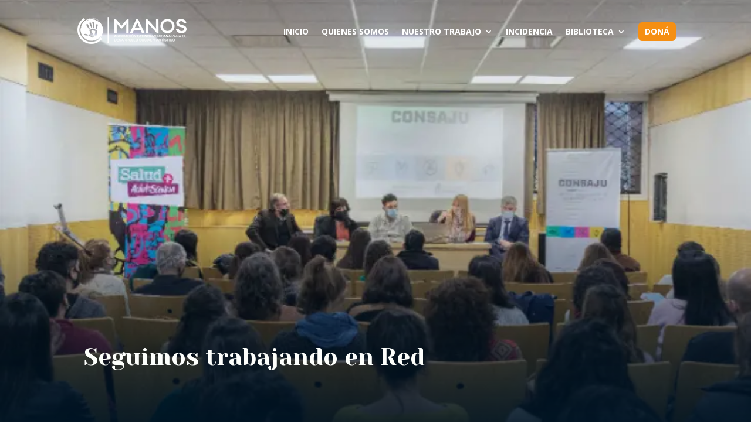

--- FILE ---
content_type: text/html; charset=UTF-8
request_url: https://asociacionmanos.org/seguimos-trabajando-en-red/
body_size: 26487
content:
<!DOCTYPE html><html lang="es"><head><meta charset="UTF-8" /><link rel="preconnect" href="https://fonts.gstatic.com/" crossorigin /><meta http-equiv="X-UA-Compatible" content="IE=edge"><link rel="pingback" href="https://asociacionmanos.org/xmlrpc.php" /> <script data-optimized="1" type="text/javascript" src="[data-uri]" defer></script> <script data-optimized="1" src="[data-uri]" defer></script><title>Seguimos trabajando en Red | Asociación MANOS</title> <script data-optimized="1" id="diviarea-loader" src="[data-uri]" defer></script><meta name='robots' content='max-image-preview:large' /><link rel='dns-prefetch' href='//fonts.googleapis.com' /><link rel='dns-prefetch' href='//ml7r9ddtnhly.i.optimole.com' /><link rel='preconnect' href='https://ml7r9ddtnhly.i.optimole.com' /><link rel="alternate" type="application/rss+xml" title="Asociación MANOS &raquo; Feed" href="https://asociacionmanos.org/feed/" /><link rel="alternate" type="application/rss+xml" title="Asociación MANOS &raquo; Feed de los comentarios" href="https://asociacionmanos.org/comments/feed/" /><link rel="alternate" type="application/rss+xml" title="Asociación MANOS &raquo; Comentario Seguimos trabajando en Red del feed" href="https://asociacionmanos.org/seguimos-trabajando-en-red/feed/" /><meta content="Divi Child v.4.6.6.1635889489" name="generator"/><style id="litespeed-ccss">ul{box-sizing:border-box}:root{--wp--preset--font-size--normal:16px;--wp--preset--font-size--huge:42px}:root{--wp--preset--aspect-ratio--square:1;--wp--preset--aspect-ratio--4-3:4/3;--wp--preset--aspect-ratio--3-4:3/4;--wp--preset--aspect-ratio--3-2:3/2;--wp--preset--aspect-ratio--2-3:2/3;--wp--preset--aspect-ratio--16-9:16/9;--wp--preset--aspect-ratio--9-16:9/16;--wp--preset--color--black:#000000;--wp--preset--color--cyan-bluish-gray:#abb8c3;--wp--preset--color--white:#ffffff;--wp--preset--color--pale-pink:#f78da7;--wp--preset--color--vivid-red:#cf2e2e;--wp--preset--color--luminous-vivid-orange:#ff6900;--wp--preset--color--luminous-vivid-amber:#fcb900;--wp--preset--color--light-green-cyan:#7bdcb5;--wp--preset--color--vivid-green-cyan:#00d084;--wp--preset--color--pale-cyan-blue:#8ed1fc;--wp--preset--color--vivid-cyan-blue:#0693e3;--wp--preset--color--vivid-purple:#9b51e0;--wp--preset--gradient--vivid-cyan-blue-to-vivid-purple:linear-gradient(135deg,rgba(6,147,227,1) 0%,rgb(155,81,224) 100%);--wp--preset--gradient--light-green-cyan-to-vivid-green-cyan:linear-gradient(135deg,rgb(122,220,180) 0%,rgb(0,208,130) 100%);--wp--preset--gradient--luminous-vivid-amber-to-luminous-vivid-orange:linear-gradient(135deg,rgba(252,185,0,1) 0%,rgba(255,105,0,1) 100%);--wp--preset--gradient--luminous-vivid-orange-to-vivid-red:linear-gradient(135deg,rgba(255,105,0,1) 0%,rgb(207,46,46) 100%);--wp--preset--gradient--very-light-gray-to-cyan-bluish-gray:linear-gradient(135deg,rgb(238,238,238) 0%,rgb(169,184,195) 100%);--wp--preset--gradient--cool-to-warm-spectrum:linear-gradient(135deg,rgb(74,234,220) 0%,rgb(151,120,209) 20%,rgb(207,42,186) 40%,rgb(238,44,130) 60%,rgb(251,105,98) 80%,rgb(254,248,76) 100%);--wp--preset--gradient--blush-light-purple:linear-gradient(135deg,rgb(255,206,236) 0%,rgb(152,150,240) 100%);--wp--preset--gradient--blush-bordeaux:linear-gradient(135deg,rgb(254,205,165) 0%,rgb(254,45,45) 50%,rgb(107,0,62) 100%);--wp--preset--gradient--luminous-dusk:linear-gradient(135deg,rgb(255,203,112) 0%,rgb(199,81,192) 50%,rgb(65,88,208) 100%);--wp--preset--gradient--pale-ocean:linear-gradient(135deg,rgb(255,245,203) 0%,rgb(182,227,212) 50%,rgb(51,167,181) 100%);--wp--preset--gradient--electric-grass:linear-gradient(135deg,rgb(202,248,128) 0%,rgb(113,206,126) 100%);--wp--preset--gradient--midnight:linear-gradient(135deg,rgb(2,3,129) 0%,rgb(40,116,252) 100%);--wp--preset--font-size--small:13px;--wp--preset--font-size--medium:20px;--wp--preset--font-size--large:36px;--wp--preset--font-size--x-large:42px;--wp--preset--spacing--20:0.44rem;--wp--preset--spacing--30:0.67rem;--wp--preset--spacing--40:1rem;--wp--preset--spacing--50:1.5rem;--wp--preset--spacing--60:2.25rem;--wp--preset--spacing--70:3.38rem;--wp--preset--spacing--80:5.06rem;--wp--preset--shadow--natural:6px 6px 9px rgba(0, 0, 0, 0.2);--wp--preset--shadow--deep:12px 12px 50px rgba(0, 0, 0, 0.4);--wp--preset--shadow--sharp:6px 6px 0px rgba(0, 0, 0, 0.2);--wp--preset--shadow--outlined:6px 6px 0px -3px rgba(255, 255, 255, 1), 6px 6px rgba(0, 0, 0, 1);--wp--preset--shadow--crisp:6px 6px 0px rgba(0, 0, 0, 1)}a,body,div,form,h4,html,img,li,span,ul{margin:0;padding:0;border:0;outline:0;font-size:100%;-ms-text-size-adjust:100%;-webkit-text-size-adjust:100%;vertical-align:baseline;background:0 0}body{line-height:1}ul{list-style:none}:focus{outline:0}header,nav{display:block}body{font-family:Open Sans,Arial,sans-serif;font-size:14px;color:#666;background-color:#fff;line-height:1.7em;font-weight:500;-webkit-font-smoothing:antialiased;-moz-osx-font-smoothing:grayscale}body.et_cover_background{background-size:cover!important;background-position:top!important;background-repeat:no-repeat!important;background-attachment:fixed}a{color:#2ea3f2}a{text-decoration:none}h4{color:#333;padding-bottom:10px;line-height:1em;font-weight:500}h4{font-size:18px}input{-webkit-appearance:none}input{font-family:inherit}img{max-width:100%;height:auto}#top-menu li{word-wrap:break-word}.mobile_menu_bar:after,.mobile_menu_bar:before{color:#2ea3f2}.et-search-form,.nav li ul{border-color:#2ea3f2}#main-content{background-color:#fff}.container{width:80%;max-width:1080px;margin:auto}.et_transparent_nav #page-container{padding-top:0!important}.et-l--body ul{list-style-type:disc;padding:0 0 23px 1em;line-height:26px}.container{text-align:left;position:relative}#main-header{line-height:23px;font-weight:500;top:0;background-color:#fff;width:100%;box-shadow:0 1px 0 rgb(0 0 0 / .1);-moz-box-shadow:0 1px 0 rgb(0 0 0 / .1);-webkit-box-shadow:0 1px 0 rgb(0 0 0 / .1);position:relative;z-index:99999}.et_non_fixed_nav.et_transparent_nav.et_show_nav #page-container{padding-top:80px}.et_non_fixed_nav.et_transparent_nav #main-header{position:absolute}.et_header_style_left #et-top-navigation{padding-top:33px}.et_header_style_left #et-top-navigation nav>ul>li>a{padding-bottom:33px}.et_header_style_left .logo_container{position:absolute;height:100%;width:100%}.et_header_style_left #et-top-navigation .mobile_menu_bar{padding-bottom:24px}#logo{margin-bottom:0;max-height:54%;display:inline-block;float:none;vertical-align:middle;-webkit-transform:translateZ(0)}span.logo_helper{display:inline-block;height:100%;vertical-align:middle;width:0}#top-menu,#top-menu-nav{line-height:0}#et-top-navigation{font-weight:600}#top-menu,nav#top-menu-nav{float:left}#top-menu li{display:inline-block;font-size:14px;padding-right:22px}#top-menu>li:last-child{padding-right:0}#top-menu a{color:rgb(0 0 0 / .6);text-decoration:none;display:block;position:relative}.et-search-form{top:0;bottom:0;right:0;position:absolute;z-index:1000;width:100%}.et-search-form input{width:90%;border:0;color:#333;position:absolute;top:0;bottom:0;right:30px;margin:auto;background:0 0}.et-search-form .et-search-field::-ms-clear{width:0;height:0;display:none}.et_search_form_container{animation:none;-o-animation:none;-webkit-animation:none;-moz-animation:none}.container.et_search_form_container{position:relative;opacity:0;height:1px}span.et_close_search_field{display:block;width:30px;height:30px;z-index:99999;position:absolute;right:0;top:0;bottom:0;margin:auto}span.et_close_search_field:after{font-family:ETmodules;content:"d";speak:none;font-weight:400;-webkit-font-feature-settings:normal;font-feature-settings:normal;font-variant:normal;text-transform:none;line-height:1;-webkit-font-smoothing:antialiased;font-size:32px;display:inline-block;-webkit-box-sizing:border-box;box-sizing:border-box}.container.et_menu_container{z-index:99}.et_search_outer{width:100%;overflow:hidden;position:absolute;top:0}form.et-search-form{background:0 0!important}input[type=search]::-webkit-search-cancel-button{-webkit-appearance:none}#et-top-navigation{float:right}#top-menu li li{padding:0 20px;margin:0}#top-menu li li a{padding:6px 20px;width:200px}#top-menu .menu-item-has-children>a:first-child:after{font-family:ETmodules;content:"3";font-size:16px;position:absolute;right:0;top:0;font-weight:800}#top-menu .menu-item-has-children>a:first-child{padding-right:20px}#et_mobile_nav_menu{float:right;display:none}.mobile_menu_bar:before{content:"";font-size:32px;left:0;position:relative;top:0}@media (max-width:980px){#page-container,.et_non_fixed_nav.et_transparent_nav.et_show_nav #page-container{padding-top:80px}.et_non_fixed_nav #page-container{padding-top:0}#top-menu{display:none}#et-top-navigation{margin-right:0}.et_non_fixed_nav.et_transparent_nav #main-header{position:absolute}.et_header_style_left #et-top-navigation{padding-top:24px;display:block}.et_header_style_left #logo{max-width:50%}.et_header_style_left .et-search-form{width:50%!important;max-width:50%!important}#et_mobile_nav_menu{display:block}}@media (max-width:767px){#et-top-navigation{margin-right:0}}@media (max-width:479px){#et-top-navigation{margin-right:0}}.et-social-facebook a.icon:before{content:"\e093"}.et-social-twitter a.icon:before{content:"\e094"}.et-social-instagram a.icon:before{content:"\e09a"}@media (min-width:981px){.et_pb_gutters3 .et_pb_column{margin-right:5.5%}.et_pb_gutters3 .et_pb_column_4_4{width:100%}.et_pb_gutters3 .et_pb_column_4_4 .et_pb_module{margin-bottom:2.75%}.et_pb_gutters3 .et_pb_column_3_4{width:73.625%}.et_pb_gutters3 .et_pb_column_3_4 .et_pb_module{margin-bottom:3.735%}.et_pb_gutters3 .et_pb_column_1_4{width:20.875%}.et_pb_gutters3 .et_pb_column_1_4 .et_pb_module{margin-bottom:13.174%}.et_pb_gutters3 .et_pb_column_3_4>.et_pb_row_inner>.et_pb_column_3_8{width:46.26486%;margin-right:7.47%}.et_pb_gutters3 .et_pb_column_3_4>.et_pb_row_inner>.et_pb_column_3_8 .et_pb_module{margin-bottom:7.47%}.et_pb_gutters1 .et_pb_column,.et_pb_gutters1.et_pb_row .et_pb_column{margin-right:0}.et_pb_gutters1 .et_pb_column_3_4,.et_pb_gutters1.et_pb_row .et_pb_column_3_4{width:75%}.et_pb_gutters1 .et_pb_column_3_4 .et_pb_module,.et_pb_gutters1.et_pb_row .et_pb_column_3_4 .et_pb_module{margin-bottom:0}.et_pb_gutters1 .et_pb_column_1_4,.et_pb_gutters1.et_pb_row .et_pb_column_1_4{width:25%}.et_pb_gutters1 .et_pb_column_1_4 .et_pb_module,.et_pb_gutters1.et_pb_row .et_pb_column_1_4 .et_pb_module{margin-bottom:0}.et_pb_gutters1 .et_pb_column_3_4>.et_pb_row_inner>.et_pb_column_3_8{width:50%;margin-right:0}.et_pb_gutters1 .et_pb_column_3_4>.et_pb_row_inner>.et_pb_column_3_8 .et_pb_module{margin-bottom:0}}@media (max-width:980px){.et_pb_gutters1 .et_pb_column,.et_pb_gutters1 .et_pb_column .et_pb_module,.et_pb_gutters1.et_pb_row .et_pb_column,.et_pb_gutters1.et_pb_row .et_pb_column .et_pb_module{margin-bottom:0}}@media (max-width:767px){.et_pb_gutters1 .et_pb_column,.et_pb_gutters1 .et_pb_column .et_pb_module,.et_pb_gutters1.et_pb_row .et_pb_column,.et_pb_gutters1.et_pb_row .et_pb_column .et_pb_module{margin-bottom:0}}@media (max-width:479px){.et_pb_column{width:100%!important}.et_pb_gutters1 .et_pb_column,.et_pb_gutters1.et_pb_row .et_pb_column{margin:0!important}.et_pb_gutters1 .et_pb_column .et_pb_module,.et_pb_gutters1.et_pb_row .et_pb_column .et_pb_module{margin-bottom:0}}*{-webkit-box-sizing:border-box;box-sizing:border-box}.et_pb_social_icon a.icon:before,.mobile_menu_bar:before{font-family:ETmodules!important;speak:none;font-style:normal;font-weight:400;-webkit-font-feature-settings:normal;font-feature-settings:normal;font-variant:normal;text-transform:none;line-height:1;-webkit-font-smoothing:antialiased;-moz-osx-font-smoothing:grayscale;text-shadow:0 0}.nav li li{padding:0 20px;margin:0}.nav li{position:relative;line-height:1em}.nav li li{position:relative;line-height:2em}.nav li ul{position:absolute;padding:20px 0;z-index:9999;width:240px;background:#fff;visibility:hidden;opacity:0;border-top:3px solid #2ea3f2;box-shadow:0 2px 5px rgb(0 0 0 / .1);-moz-box-shadow:0 2px 5px rgb(0 0 0 / .1);-webkit-box-shadow:0 2px 5px rgb(0 0 0 / .1);-webkit-transform:translateZ(0);text-align:left}.nav li li a{font-size:14px}.mobile_menu_bar{position:relative;display:block;line-height:0}.mobile_menu_bar:before{content:"";font-size:32px;position:relative;left:0;top:0}.mobile_nav .select_page{display:none}.et_pb_blurb_content,.et_pb_text{word-wrap:break-word}.et_pb_row{width:80%;max-width:1080px;margin:auto;position:relative}.et_builder_inner_content{position:relative;z-index:1}.et_pb_column{float:left;background-size:cover;background-position:50%;position:relative;z-index:2;min-height:1px}.et_pb_css_mix_blend_mode_passthrough{mix-blend-mode:unset!important}.et_pb_column,.et_pb_module,.et_pb_row,.et_pb_row_inner,.et_pb_with_background{background-size:cover;background-position:50%;background-repeat:no-repeat}.et_pb_with_border{position:relative}.et_pb_with_border{border:0 solid #333}.et_pb_blurb_content{max-width:550px;margin:0 auto;position:relative;text-align:center}.et_pb_blurb.et_pb_text_align_left .et_pb_blurb_content .et_pb_blurb_container{text-align:left}.et_pb_blurb_position_left .et_pb_blurb_container{display:table-cell;vertical-align:top}.et_pb_blurb_position_left .et_pb_blurb_container{padding-left:15px}.et_pb_blurb_position_left .et_pb_blurb_content{text-align:left}.et_pb_row:after,.et_pb_row_inner:after{content:"";display:block;clear:both;visibility:hidden;line-height:0;height:0;width:0}.et_pb_section{background-position:50%;background-size:100%;background-size:cover}.et_pb_text>:last-child{padding-bottom:0}.et_pb_text_inner{position:relative}.et_pb_bg_layout_dark,.et_pb_bg_layout_dark h4{color:#fff!important}.et_pb_text_align_left{text-align:left}.et_pb_text_align_center{text-align:center}.et_pb_text_align_right{text-align:right}ul.et_pb_social_media_follow{list-style-type:none!important;margin:0 0 22px;padding:0}.et_pb_social_media_follow li{display:inline-block;margin-bottom:8px;position:relative}.et_pb_social_media_follow li a{margin-right:8px;display:inline-block;text-decoration:none;text-align:center;position:relative}.et_pb_social_media_follow li:last-child a{margin-right:0}.et_pb_social_media_follow li a.icon{height:32px;width:32px;padding:0;-webkit-box-sizing:content-box;box-sizing:content-box}.et_pb_social_media_follow li a.icon:before{height:32px;width:32px;font-size:16px;line-height:32px;display:block;color:#fff;position:relative;z-index:10}.et_pb_social_media_follow li a.icon{border-radius:3px}.et_pb_social_media_follow_network_name{display:none}.et_pb_section{position:relative;background-color:#fff}.et_pb_row_inner{width:100%;position:relative}.et_pb_row .et_pb_column.et-last-child,.et_pb_row .et_pb_column:last-child,.et_pb_row_inner .et_pb_column.et-last-child,.et_pb_row_inner .et_pb_column:last-child{margin-right:0!important}.et_pb_module{-webkit-animation-timing-function:linear;animation-timing-function:linear;-webkit-animation-duration:.2s;animation-duration:.2s}@media (min-width:981px){.et_pb_section{padding:4% 0}.et_pb_row{padding:2% 0}.et_pb_column_3_4 .et_pb_row_inner{padding:3.735% 0}.et_pb_section .et_pb_row .et_pb_column .et_pb_module:last-child,.et_pb_section.et_section_specialty .et_pb_row .et_pb_column .et_pb_column .et_pb_module:last-child,.et_pb_section.et_section_specialty .et_pb_row .et_pb_column .et_pb_row_inner .et_pb_column .et_pb_module:last-child{margin-bottom:0}.et_section_specialty>.et_pb_row{padding:0}.et_pb_row_inner{width:100%}.et_pb_row .et_pb_column.et-last-child,.et_pb_row .et_pb_column:last-child,.et_pb_row_inner .et_pb_column.et-last-child,.et_pb_row_inner .et_pb_column:last-child{margin-right:0!important}}@media (max-width:980px){.et_pb_column{width:100%;margin-bottom:30px}.et_pb_section{padding:50px 0}.et_pb_column .et_pb_row_inner,.et_pb_row{padding:30px 0}.et_section_specialty>.et_pb_row{padding:0}.et_pb_row .et_pb_column.et-last-child,.et_pb_row .et_pb_column:last-child{margin-bottom:0}.et_pb_column .et_pb_module{margin-bottom:30px}.et_section_specialty .et_pb_row>.et_pb_column{padding-bottom:0}.et_pb_row .et_pb_column .et_pb_module:last-child,.et_section_specialty .et_pb_row .et_pb_column .et_pb_module:last-child{margin-bottom:0}.et_pb_row{max-width:1080px}}@media (max-width:479px){.et_pb_row .et_pb_column.et_pb_column_1_4{width:100%;margin:0 0 30px}}.clearfix:after{visibility:hidden;display:block;font-size:0;content:" ";clear:both;height:0}.mobile_menu_bar:before,.mobile_menu_bar:after{color:#003b63}.et-search-form,.nav li ul{border-color:#003b63}a{color:#003b63}#main-header,#main-header .nav li ul,.et-search-form{background-color:#fff0}#main-header .nav li ul{background-color:rgb(255 255 255 / .98)}.nav li ul{border-color:#fdfffc}#top-menu a,.et_search_form_container input,span.et_close_search_field:after{color:rgb(255 255 255 / .99)}.et_search_form_container input::-moz-placeholder{color:rgb(255 255 255 / .99)}.et_search_form_container input::-webkit-input-placeholder{color:rgb(255 255 255 / .99)}.et_search_form_container input:-ms-input-placeholder{color:rgb(255 255 255 / .99)}#main-header .nav li ul a{color:rgb(0 59 99 / .99)}#top-menu li a,.et_search_form_container input{font-weight:700;font-style:normal;text-transform:uppercase;text-decoration:none}.et_search_form_container input::-moz-placeholder{font-weight:700;font-style:normal;text-transform:uppercase;text-decoration:none}.et_search_form_container input::-webkit-input-placeholder{font-weight:700;font-style:normal;text-transform:uppercase;text-decoration:none}.et_search_form_container input:-ms-input-placeholder{font-weight:700;font-style:normal;text-transform:uppercase;text-decoration:none}#main-header{box-shadow:none}@media only screen and (min-width:981px){.et_header_style_left #et-top-navigation{padding:38px 0 0 0}.et_header_style_left #et-top-navigation nav>ul>li>a{padding-bottom:38px}#logo{max-height:71%}}@media only screen and (min-width:1350px){.et_pb_row{padding:27px 0}.et_pb_section{padding:54px 0}}@media only screen and (max-width:980px){#main-header,#main-header .nav li ul,.et-search-form{background-color:#fff}.mobile_menu_bar:before,#top-menu a,.et_search_form_container input{color:rgb(0 59 99 / .94)}.et_close_search_field:after{color:rgb(0 59 99 / .94)!important}.et_search_form_container input::-moz-placeholder{color:rgb(0 59 99 / .94)}.et_search_form_container input::-webkit-input-placeholder{color:rgb(0 59 99 / .94)}.et_search_form_container input:-ms-input-placeholder{color:rgb(0 59 99 / .94)}}h4{font-family:'Yeseva One',display}#logo{-webkit-transform:initial;margin-top:29px}@media (max-width:980px){#logo{content:url(https://ml7r9ddtnhly.i.optimole.com/ml7r9ddtnhly-scainao-dszb11m/w:auto/h:auto/q:auto/https://asociacionmanos.org/wp-content/uploads/2020/10/logo-manos-n.png);margin-top:0}.cte a{color:#fff!important}}#main-header .nav li ul{border-radius:0 0 10px 10px;padding:0}#top-menu li li a{width:100%;text-align:center}#top-menu li li{width:100%;padding:0}.et_header_style_left #et-top-navigation nav>ul>li>a{padding-bottom:0!important;display:flex;height:30px;align-items:center}#top-menu .menu-item-has-children>a:first-child:after{height:100%;display:flex;align-items:center}::-webkit-scrollbar{width:12px}::-webkit-scrollbar-track{background:#f6f6f6}::-webkit-scrollbar-thumb{background:#003b63;border-radius:1px}::-webkit-scrollbar-thumb:hover{background:#f58f13}.cte{background:#f58f13;padding:1px 11px!important;border-radius:6px;text-align:center}div.et_pb_section.et_pb_section_0_tb_body{background-image:linear-gradient(180deg,rgb(0 59 99 / .1) 50%,rgb(1 22 39 / .89) 100%),url(https://ml7r9ddtnhly.i.optimole.com/ml7r9ddtnhly-scainao-of48145/w:auto/h:auto/q:auto/https://asociacionmanos.org/wp-content/uploads/2022/09/WhatsApp-Image-2022-09-24-at-17.19.56.jpg)!important}.et_pb_section_0_tb_body{overflow-x:hidden;overflow-y:hidden;position:static!important;top:0;right:auto;bottom:auto;left:0;height:800px;min-height:600px;max-height:100vh;display:flex}.et_pb_row_0_tb_body.et_pb_row{padding-top:0!important;padding-bottom:0!important;padding-top:0;padding-bottom:0}.et_pb_row_0_tb_body{display:flex;align-items:flex-end;height:95%}.et_pb_blurb_0_tb_body.et_pb_blurb .et_pb_module_header{font-family:'Yeseva One',display;font-size:40px;color:#fdfffc!important;text-align:left}.et_pb_blurb_0_tb_body.et_pb_blurb{font-family:'Poppins',Helvetica,Arial,Lucida,sans-serif;font-size:20px;border-radius:6px 6px 6px 6px;overflow:hidden;border-color:rgb(51 51 51 / .11);padding-top:34px!important;padding-right:0!important;padding-bottom:0!important;padding-left:0!important;margin-right:0!important;margin-bottom:15px!important;margin-left:0!important}.et_pb_blurb_0_tb_body .et_pb_blurb_content{max-width:1100px}.et_pb_social_media_follow_0_tb_body li.et_pb_social_icon a.icon:before{color:#003b63}.et_pb_section_1_tb_body.et_pb_section{padding-right:0;padding-left:0}.et_pb_text_0_tb_body.et_pb_text{color:#003b63!important}.et_pb_text_1_tb_body.et_pb_text{color:#003b63!important}.et_pb_text_0_tb_body{font-weight:700;font-size:18px;border-radius:0 0 0 0;overflow:hidden;padding-top:44px!important;padding-right:0!important;padding-bottom:44px!important;padding-left:0!important;margin-top:0!important;width:100%;position:absolute!important;top:0;bottom:auto;right:0;left:auto;transform:translateX(-87px) translateY(44px) rotateX(0deg) rotateY(0deg) rotateZ(270deg)}.et_pb_column_2_tb_body{padding-right:0;padding-left:0}.et_pb_text_1_tb_body{font-weight:700;font-size:18px;border-radius:0 0 0 0;overflow:hidden;padding-top:0!important;padding-right:0!important;padding-bottom:0!important;padding-left:0!important;margin-top:0!important;text-transform:capitalize}ul.et_pb_social_media_follow_0_tb_body{margin-bottom:-10px!important;margin-left:-10px!important}.et_pb_column_0_tb_body{padding-top:0;padding-bottom:0}.et_pb_blurb_0_tb_body.et_pb_blurb.et_pb_module{margin-left:0!important;margin-right:auto!important}.et_pb_text_0_tb_body.et_pb_module{margin-left:auto!important;margin-right:auto!important}@media only screen and (min-width:981px){.et_pb_blurb_0_tb_body.et_pb_blurb{width:87%}}@media only screen and (max-width:980px){.et_pb_blurb_0_tb_body.et_pb_blurb{width:100%}}@media only screen and (max-width:767px){.et_pb_blurb_0_tb_body.et_pb_blurb .et_pb_module_header{font-size:30px}}</style><script src="[data-uri]" defer></script><script data-optimized="1" src="https://asociacionmanos.org/wp-content/plugins/litespeed-cache/assets/js/webfontloader.min.js" defer></script><script src="[data-uri]" defer></script> <link data-optimized="1" data-asynced="1" as="style" onload="this.onload=null;this.rel='stylesheet'"  rel='preload' id='wp-block-library-css' href='https://asociacionmanos.org/wp-content/litespeed/css/ffcdb6e7f52466ec9cf3ede7104f4f4d.css?ver=f4f4d' type='text/css' media='all' /><noscript><link data-optimized="1" rel='stylesheet' href='https://asociacionmanos.org/wp-content/litespeed/css/ffcdb6e7f52466ec9cf3ede7104f4f4d.css?ver=f4f4d' type='text/css' media='all' /></noscript><style id='classic-theme-styles-inline-css' type='text/css'>/*! This file is auto-generated */
.wp-block-button__link{color:#fff;background-color:#32373c;border-radius:9999px;box-shadow:none;text-decoration:none;padding:calc(.667em + 2px) calc(1.333em + 2px);font-size:1.125em}.wp-block-file__button{background:#32373c;color:#fff;text-decoration:none}</style><style id='global-styles-inline-css' type='text/css'>:root{--wp--preset--aspect-ratio--square:1;--wp--preset--aspect-ratio--4-3:4/3;--wp--preset--aspect-ratio--3-4:3/4;--wp--preset--aspect-ratio--3-2:3/2;--wp--preset--aspect-ratio--2-3:2/3;--wp--preset--aspect-ratio--16-9:16/9;--wp--preset--aspect-ratio--9-16:9/16;--wp--preset--color--black:#000000;--wp--preset--color--cyan-bluish-gray:#abb8c3;--wp--preset--color--white:#ffffff;--wp--preset--color--pale-pink:#f78da7;--wp--preset--color--vivid-red:#cf2e2e;--wp--preset--color--luminous-vivid-orange:#ff6900;--wp--preset--color--luminous-vivid-amber:#fcb900;--wp--preset--color--light-green-cyan:#7bdcb5;--wp--preset--color--vivid-green-cyan:#00d084;--wp--preset--color--pale-cyan-blue:#8ed1fc;--wp--preset--color--vivid-cyan-blue:#0693e3;--wp--preset--color--vivid-purple:#9b51e0;--wp--preset--gradient--vivid-cyan-blue-to-vivid-purple:linear-gradient(135deg,rgba(6,147,227,1) 0%,rgb(155,81,224) 100%);--wp--preset--gradient--light-green-cyan-to-vivid-green-cyan:linear-gradient(135deg,rgb(122,220,180) 0%,rgb(0,208,130) 100%);--wp--preset--gradient--luminous-vivid-amber-to-luminous-vivid-orange:linear-gradient(135deg,rgba(252,185,0,1) 0%,rgba(255,105,0,1) 100%);--wp--preset--gradient--luminous-vivid-orange-to-vivid-red:linear-gradient(135deg,rgba(255,105,0,1) 0%,rgb(207,46,46) 100%);--wp--preset--gradient--very-light-gray-to-cyan-bluish-gray:linear-gradient(135deg,rgb(238,238,238) 0%,rgb(169,184,195) 100%);--wp--preset--gradient--cool-to-warm-spectrum:linear-gradient(135deg,rgb(74,234,220) 0%,rgb(151,120,209) 20%,rgb(207,42,186) 40%,rgb(238,44,130) 60%,rgb(251,105,98) 80%,rgb(254,248,76) 100%);--wp--preset--gradient--blush-light-purple:linear-gradient(135deg,rgb(255,206,236) 0%,rgb(152,150,240) 100%);--wp--preset--gradient--blush-bordeaux:linear-gradient(135deg,rgb(254,205,165) 0%,rgb(254,45,45) 50%,rgb(107,0,62) 100%);--wp--preset--gradient--luminous-dusk:linear-gradient(135deg,rgb(255,203,112) 0%,rgb(199,81,192) 50%,rgb(65,88,208) 100%);--wp--preset--gradient--pale-ocean:linear-gradient(135deg,rgb(255,245,203) 0%,rgb(182,227,212) 50%,rgb(51,167,181) 100%);--wp--preset--gradient--electric-grass:linear-gradient(135deg,rgb(202,248,128) 0%,rgb(113,206,126) 100%);--wp--preset--gradient--midnight:linear-gradient(135deg,rgb(2,3,129) 0%,rgb(40,116,252) 100%);--wp--preset--font-size--small:13px;--wp--preset--font-size--medium:20px;--wp--preset--font-size--large:36px;--wp--preset--font-size--x-large:42px;--wp--preset--spacing--20:0.44rem;--wp--preset--spacing--30:0.67rem;--wp--preset--spacing--40:1rem;--wp--preset--spacing--50:1.5rem;--wp--preset--spacing--60:2.25rem;--wp--preset--spacing--70:3.38rem;--wp--preset--spacing--80:5.06rem;--wp--preset--shadow--natural:6px 6px 9px rgba(0, 0, 0, 0.2);--wp--preset--shadow--deep:12px 12px 50px rgba(0, 0, 0, 0.4);--wp--preset--shadow--sharp:6px 6px 0px rgba(0, 0, 0, 0.2);--wp--preset--shadow--outlined:6px 6px 0px -3px rgba(255, 255, 255, 1), 6px 6px rgba(0, 0, 0, 1);--wp--preset--shadow--crisp:6px 6px 0px rgba(0, 0, 0, 1)}:where(.is-layout-flex){gap:.5em}:where(.is-layout-grid){gap:.5em}body .is-layout-flex{display:flex}.is-layout-flex{flex-wrap:wrap;align-items:center}.is-layout-flex>:is(*,div){margin:0}body .is-layout-grid{display:grid}.is-layout-grid>:is(*,div){margin:0}:where(.wp-block-columns.is-layout-flex){gap:2em}:where(.wp-block-columns.is-layout-grid){gap:2em}:where(.wp-block-post-template.is-layout-flex){gap:1.25em}:where(.wp-block-post-template.is-layout-grid){gap:1.25em}.has-black-color{color:var(--wp--preset--color--black)!important}.has-cyan-bluish-gray-color{color:var(--wp--preset--color--cyan-bluish-gray)!important}.has-white-color{color:var(--wp--preset--color--white)!important}.has-pale-pink-color{color:var(--wp--preset--color--pale-pink)!important}.has-vivid-red-color{color:var(--wp--preset--color--vivid-red)!important}.has-luminous-vivid-orange-color{color:var(--wp--preset--color--luminous-vivid-orange)!important}.has-luminous-vivid-amber-color{color:var(--wp--preset--color--luminous-vivid-amber)!important}.has-light-green-cyan-color{color:var(--wp--preset--color--light-green-cyan)!important}.has-vivid-green-cyan-color{color:var(--wp--preset--color--vivid-green-cyan)!important}.has-pale-cyan-blue-color{color:var(--wp--preset--color--pale-cyan-blue)!important}.has-vivid-cyan-blue-color{color:var(--wp--preset--color--vivid-cyan-blue)!important}.has-vivid-purple-color{color:var(--wp--preset--color--vivid-purple)!important}.has-black-background-color{background-color:var(--wp--preset--color--black)!important}.has-cyan-bluish-gray-background-color{background-color:var(--wp--preset--color--cyan-bluish-gray)!important}.has-white-background-color{background-color:var(--wp--preset--color--white)!important}.has-pale-pink-background-color{background-color:var(--wp--preset--color--pale-pink)!important}.has-vivid-red-background-color{background-color:var(--wp--preset--color--vivid-red)!important}.has-luminous-vivid-orange-background-color{background-color:var(--wp--preset--color--luminous-vivid-orange)!important}.has-luminous-vivid-amber-background-color{background-color:var(--wp--preset--color--luminous-vivid-amber)!important}.has-light-green-cyan-background-color{background-color:var(--wp--preset--color--light-green-cyan)!important}.has-vivid-green-cyan-background-color{background-color:var(--wp--preset--color--vivid-green-cyan)!important}.has-pale-cyan-blue-background-color{background-color:var(--wp--preset--color--pale-cyan-blue)!important}.has-vivid-cyan-blue-background-color{background-color:var(--wp--preset--color--vivid-cyan-blue)!important}.has-vivid-purple-background-color{background-color:var(--wp--preset--color--vivid-purple)!important}.has-black-border-color{border-color:var(--wp--preset--color--black)!important}.has-cyan-bluish-gray-border-color{border-color:var(--wp--preset--color--cyan-bluish-gray)!important}.has-white-border-color{border-color:var(--wp--preset--color--white)!important}.has-pale-pink-border-color{border-color:var(--wp--preset--color--pale-pink)!important}.has-vivid-red-border-color{border-color:var(--wp--preset--color--vivid-red)!important}.has-luminous-vivid-orange-border-color{border-color:var(--wp--preset--color--luminous-vivid-orange)!important}.has-luminous-vivid-amber-border-color{border-color:var(--wp--preset--color--luminous-vivid-amber)!important}.has-light-green-cyan-border-color{border-color:var(--wp--preset--color--light-green-cyan)!important}.has-vivid-green-cyan-border-color{border-color:var(--wp--preset--color--vivid-green-cyan)!important}.has-pale-cyan-blue-border-color{border-color:var(--wp--preset--color--pale-cyan-blue)!important}.has-vivid-cyan-blue-border-color{border-color:var(--wp--preset--color--vivid-cyan-blue)!important}.has-vivid-purple-border-color{border-color:var(--wp--preset--color--vivid-purple)!important}.has-vivid-cyan-blue-to-vivid-purple-gradient-background{background:var(--wp--preset--gradient--vivid-cyan-blue-to-vivid-purple)!important}.has-light-green-cyan-to-vivid-green-cyan-gradient-background{background:var(--wp--preset--gradient--light-green-cyan-to-vivid-green-cyan)!important}.has-luminous-vivid-amber-to-luminous-vivid-orange-gradient-background{background:var(--wp--preset--gradient--luminous-vivid-amber-to-luminous-vivid-orange)!important}.has-luminous-vivid-orange-to-vivid-red-gradient-background{background:var(--wp--preset--gradient--luminous-vivid-orange-to-vivid-red)!important}.has-very-light-gray-to-cyan-bluish-gray-gradient-background{background:var(--wp--preset--gradient--very-light-gray-to-cyan-bluish-gray)!important}.has-cool-to-warm-spectrum-gradient-background{background:var(--wp--preset--gradient--cool-to-warm-spectrum)!important}.has-blush-light-purple-gradient-background{background:var(--wp--preset--gradient--blush-light-purple)!important}.has-blush-bordeaux-gradient-background{background:var(--wp--preset--gradient--blush-bordeaux)!important}.has-luminous-dusk-gradient-background{background:var(--wp--preset--gradient--luminous-dusk)!important}.has-pale-ocean-gradient-background{background:var(--wp--preset--gradient--pale-ocean)!important}.has-electric-grass-gradient-background{background:var(--wp--preset--gradient--electric-grass)!important}.has-midnight-gradient-background{background:var(--wp--preset--gradient--midnight)!important}.has-small-font-size{font-size:var(--wp--preset--font-size--small)!important}.has-medium-font-size{font-size:var(--wp--preset--font-size--medium)!important}.has-large-font-size{font-size:var(--wp--preset--font-size--large)!important}.has-x-large-font-size{font-size:var(--wp--preset--font-size--x-large)!important}:where(.wp-block-post-template.is-layout-flex){gap:1.25em}:where(.wp-block-post-template.is-layout-grid){gap:1.25em}:where(.wp-block-columns.is-layout-flex){gap:2em}:where(.wp-block-columns.is-layout-grid){gap:2em}:root :where(.wp-block-pullquote){font-size:1.5em;line-height:1.6}</style><link data-optimized="1" data-asynced="1" as="style" onload="this.onload=null;this.rel='stylesheet'"  rel='preload' id='css-divi-area-css' href='https://asociacionmanos.org/wp-content/litespeed/css/1548d56f60b161893015d48d5fa04e96.css?ver=04e96' type='text/css' media='all' /><noscript><link data-optimized="1" rel='stylesheet' href='https://asociacionmanos.org/wp-content/litespeed/css/1548d56f60b161893015d48d5fa04e96.css?ver=04e96' type='text/css' media='all' /></noscript><style id='css-divi-area-inline-css' type='text/css'>.et_pb_section.popup{display:none}</style><link data-optimized="1" data-asynced="1" as="style" onload="this.onload=null;this.rel='stylesheet'"  rel='preload' id='chld_thm_cfg_parent-css' href='https://asociacionmanos.org/wp-content/litespeed/css/5364502eb7b5ae841139842be7b0440c.css?ver=0440c' type='text/css' media='all' /><noscript><link data-optimized="1" rel='stylesheet' href='https://asociacionmanos.org/wp-content/litespeed/css/5364502eb7b5ae841139842be7b0440c.css?ver=0440c' type='text/css' media='all' /></noscript><link data-optimized="1" data-asynced="1" as="style" onload="this.onload=null;this.rel='stylesheet'"  rel='preload' id='divi-style-css' href='https://asociacionmanos.org/wp-content/litespeed/css/607ef22c3e56b06e73fbc1637d9c3c85.css?ver=c3c85' type='text/css' media='all' /><noscript><link data-optimized="1" rel='stylesheet' href='https://asociacionmanos.org/wp-content/litespeed/css/607ef22c3e56b06e73fbc1637d9c3c85.css?ver=c3c85' type='text/css' media='all' /></noscript><link data-optimized="1" data-asynced="1" as="style" onload="this.onload=null;this.rel='stylesheet'"  rel='preload' id='dashicons-css' href='https://asociacionmanos.org/wp-content/litespeed/css/6a30ea60387cef830b692a5d98f4d702.css?ver=4d702' type='text/css' media='all' /><noscript><link data-optimized="1" rel='stylesheet' href='https://asociacionmanos.org/wp-content/litespeed/css/6a30ea60387cef830b692a5d98f4d702.css?ver=4d702' type='text/css' media='all' /></noscript> <script type="text/javascript" src="https://ml7r9ddtnhly.i.optimole.com/cb:1FK2~50b75/f:js/q:mauto/m:0/https://asociacionmanos.org/wp-includes/js/jquery/jquery.min.js?ver=3.7.1" id="jquery-core-js"></script> <script data-optimized="1" type="text/javascript" src="https://asociacionmanos.org/wp-content/litespeed/js/424de70550fcf30259345f0fb946c71e.js?ver=6c71e" id="jquery-migrate-js" defer data-deferred="1"></script> <script data-optimized="1" type="text/javascript" src="https://asociacionmanos.org/wp-content/litespeed/js/858c1dda2e93f5569976e1e70a787148.js?ver=87148" id="ppm-customscrollbar-js-js" defer data-deferred="1"></script> <script data-optimized="1" type="text/javascript" src="https://asociacionmanos.org/wp-content/litespeed/js/169249f5d0c8bfb96935d5556215d84f.js?ver=5d84f" id="dap-ie-js" defer data-deferred="1"></script> <script data-optimized="1" type="text/javascript" src="https://asociacionmanos.org/wp-content/litespeed/js/d1d8c6b727904cfdfcaec633663a4508.js?ver=a4508" id="es6-promise-js" defer data-deferred="1"></script> <script data-optimized="1" type="text/javascript" id="et-core-api-spam-recaptcha-js-extra" src="[data-uri]" defer></script> <script data-optimized="1" type="text/javascript" src="https://asociacionmanos.org/wp-content/litespeed/js/1953ae576e5b001dba2f77f65a7e4acd.js?ver=e4acd" id="et-core-api-spam-recaptcha-js" defer data-deferred="1"></script> <link rel="https://api.w.org/" href="https://asociacionmanos.org/wp-json/" /><link rel="alternate" title="JSON" type="application/json" href="https://asociacionmanos.org/wp-json/wp/v2/posts/4027" /><link rel="EditURI" type="application/rsd+xml" title="RSD" href="https://asociacionmanos.org/xmlrpc.php?rsd" /><meta name="generator" content="WordPress 6.6.4" /><link rel="canonical" href="https://asociacionmanos.org/seguimos-trabajando-en-red/" /><link rel='shortlink' href='https://asociacionmanos.org/?p=4027' /><link rel="alternate" title="oEmbed (JSON)" type="application/json+oembed" href="https://asociacionmanos.org/wp-json/oembed/1.0/embed?url=https%3A%2F%2Fasociacionmanos.org%2Fseguimos-trabajando-en-red%2F" /><link rel="alternate" title="oEmbed (XML)" type="text/xml+oembed" href="https://asociacionmanos.org/wp-json/oembed/1.0/embed?url=https%3A%2F%2Fasociacionmanos.org%2Fseguimos-trabajando-en-red%2F&#038;format=xml" /><meta name="viewport" content="width=device-width, initial-scale=1.0, maximum-scale=1.0, user-scalable=0" /><meta http-equiv="Accept-CH" content="Viewport-Width, ECT" /><script data-optimized="1" src="https://asociacionmanos.org/wp-content/litespeed/js/1a44b8ad781763c2f2b3334ad14737c1.js?ver=737c1" defer data-deferred="1"></script> <link data-optimized="1" data-asynced="1" as="style" onload="this.onload=null;this.rel='stylesheet'"  rel="preload" type="text/css" href="https://asociacionmanos.org/wp-content/litespeed/css/a1c2b8f0a610a736c957cfb69d73cb7b.css?ver=3cb7b"/><noscript><link data-optimized="1" rel="stylesheet" type="text/css" href="https://asociacionmanos.org/wp-content/litespeed/css/a1c2b8f0a610a736c957cfb69d73cb7b.css?ver=3cb7b"/></noscript><link data-optimized="1" data-asynced="1" as="style" onload="this.onload=null;this.rel='stylesheet'"  rel="preload" type="text/css" href="https://asociacionmanos.org/wp-content/litespeed/css/131b4303c22b0b205a2484fcd0472c38.css?ver=72c38"/><noscript><link data-optimized="1" rel="stylesheet" type="text/css" href="https://asociacionmanos.org/wp-content/litespeed/css/131b4303c22b0b205a2484fcd0472c38.css?ver=72c38"/></noscript><style type="text/css">#main-header .et_mobile_menu .menu-item-has-children>a{background-color:#fff0;position:relative}#main-header .et_mobile_menu .menu-item-has-children>a:after{font-family:'ETmodules';text-align:center;speak:none;font-weight:400;font-variant:normal;text-transform:none;-webkit-font-smoothing:antialiased;position:absolute}#main-header .et_mobile_menu .menu-item-has-children>a:after{font-size:16px;content:'\4c';top:13px;right:10px}#main-header .et_mobile_menu .menu-item-has-children.visible>a:after{content:'\4d'}#main-header .et_mobile_menu ul.sub-menu{display:none!important;visibility:hidden!important;transition:all 1.5s ease-in-out}#main-header .et_mobile_menu .visible>ul.sub-menu{display:block!important;visibility:visible!important}.et_mobile_menu{border:0;width:125%;margin-left:-12.5%}</style> <script data-optimized="1" type="text/javascript" src="[data-uri]" defer></script><link rel="icon" href="https://ml7r9ddtnhly.i.optimole.com/cb:PBOZ~50cf8/w:32/h:32/q:mauto/f:best/ig:avif/dpr:2/https://asociacionmanos.org/wp-content/uploads/2018/12/cropped-icon.png" sizes="32x32" /><link rel="icon" href="https://ml7r9ddtnhly.i.optimole.com/cb:PBOZ~50cf8/w:192/h:192/q:mauto/f:best/ig:avif/https://asociacionmanos.org/wp-content/uploads/2018/12/cropped-icon.png" sizes="192x192" /><link rel="apple-touch-icon" href="https://ml7r9ddtnhly.i.optimole.com/cb:PBOZ~50cf8/w:180/h:180/q:mauto/f:best/ig:avif/https://asociacionmanos.org/wp-content/uploads/2018/12/cropped-icon.png" /><meta name="msapplication-TileImage" content="https://ml7r9ddtnhly.i.optimole.com/cb:PBOZ~50cf8/w:270/h:270/q:mauto/f:best/ig:avif/https://asociacionmanos.org/wp-content/uploads/2018/12/cropped-icon.png" /><link data-optimized="1" data-asynced="1" as="style" onload="this.onload=null;this.rel='stylesheet'"  rel="preload" id="et-divi-customizer-global-cached-inline-styles" href="https://asociacionmanos.org/wp-content/litespeed/css/98970d8b7f8fc3b1898571796ecfa146.css?ver=fa146" onerror="et_core_page_resource_fallback(this, true)" onload="et_core_page_resource_fallback(this)" /><noscript><link data-optimized="1" rel="stylesheet" id="et-divi-customizer-global-cached-inline-styles" href="https://asociacionmanos.org/wp-content/litespeed/css/98970d8b7f8fc3b1898571796ecfa146.css?ver=fa146" onerror="et_core_page_resource_fallback(this, true)" onload="et_core_page_resource_fallback(this)" /></noscript><link data-optimized="1" data-asynced="1" as="style" onload="this.onload=null;this.rel='stylesheet'"  rel="preload" id="et-core-unified-tb-3445-tb-1981-4027-cached-inline-styles" href="https://asociacionmanos.org/wp-content/litespeed/css/021225d786ed43c55a73495db2bd715b.css?ver=d715b" onerror="et_core_page_resource_fallback(this, true)" onload="et_core_page_resource_fallback(this)" /><noscript><link data-optimized="1" rel="stylesheet" id="et-core-unified-tb-3445-tb-1981-4027-cached-inline-styles" href="https://asociacionmanos.org/wp-content/litespeed/css/021225d786ed43c55a73495db2bd715b.css?ver=d715b" onerror="et_core_page_resource_fallback(this, true)" onload="et_core_page_resource_fallback(this)" /></noscript></head><body class="post-template-default single single-post postid-4027 single-format-standard et-tb-has-template et-tb-has-body et-tb-has-footer et_pb_button_helper_class et_transparent_nav et_non_fixed_nav et_show_nav et_primary_nav_dropdown_animation_slide et_secondary_nav_dropdown_animation_fade et_header_style_left et_cover_background et_pb_gutter osx et_pb_gutters3 et_divi_theme et-db et_minified_js et_minified_css"><div id="page-container"><div id="et-boc" class="et-boc"><header id="main-header" data-height-onload="76"><div class="container clearfix et_menu_container"><div class="logo_container">
<span class="logo_helper"></span>
<a href="https://asociacionmanos.org/">
<img decoding=async data-opt-id=1855859458  fetchpriority="high" loading="eager" src="https://ml7r9ddtnhly.i.optimole.com/cb:PBOZ~50cf8/w:auto/h:auto/q:mauto/f:best/ig:avif/https://asociacionmanos.org/wp-content/uploads/2020/10/mini-logo-blanco-n.png" alt="Asociación MANOS" id="logo" data-height-percentage="71" />
</a></div><div id="et-top-navigation" data-height="76" data-fixed-height="40"><nav id="top-menu-nav"><ul id="top-menu" class="nav"><li class="menu-item menu-item-type-post_type menu-item-object-page menu-item-home menu-item-3055"><a href="https://asociacionmanos.org/">Inicio</a></li><li class="menu-item menu-item-type-post_type menu-item-object-page menu-item-3164"><a href="https://asociacionmanos.org/quienes-somos-3/">quienes somos</a></li><li class="menu-item menu-item-type-post_type menu-item-object-page menu-item-has-children menu-item-3163"><a href="https://asociacionmanos.org/nuestro-trabajo/">Nuestro Trabajo</a><ul class="sub-menu"><li class="menu-item menu-item-type-post_type menu-item-object-page menu-item-3264"><a href="https://asociacionmanos.org/programas-2/">Investigación</a></li><li class="menu-item menu-item-type-post_type menu-item-object-page menu-item-3263"><a href="https://asociacionmanos.org/programa-de-formacion-y-voluntariado/">Formación y Voluntariado</a></li><li class="menu-item menu-item-type-post_type menu-item-object-page menu-item-3262"><a href="https://asociacionmanos.org/programa-de-formacion-y-capacitacion-continua/">Formación y Capacitación continua</a></li><li class="menu-item menu-item-type-post_type menu-item-object-page menu-item-3261"><a href="https://asociacionmanos.org/programa-de-practicas-pre-profesionales/">prácticas pre-profesionales</a></li><li class="menu-item menu-item-type-post_type menu-item-object-page menu-item-3260"><a href="https://asociacionmanos.org/programa-generacion-activa/">Generación Activa</a></li><li class="menu-item menu-item-type-post_type menu-item-object-page menu-item-3259"><a href="https://asociacionmanos.org/programa-de-mujer-a-mujer/">“De Mujer a Mujer”</a></li></ul></li><li class="menu-item menu-item-type-post_type menu-item-object-page menu-item-3421"><a href="https://asociacionmanos.org/incidencia/">INCIDENCIA</a></li><li class="menu-item menu-item-type-custom menu-item-object-custom menu-item-has-children menu-item-95"><a href="#">BIBLIOTECA</a><ul class="sub-menu"><li class="menu-item menu-item-type-custom menu-item-object-custom menu-item-3473"><a href="#">MEMORIAS ANUALES</a></li><li class="menu-item menu-item-type-post_type menu-item-object-page menu-item-2544"><a href="https://asociacionmanos.org/material-de-lectura/">Material de Lectura</a></li></ul></li><li class="cte menu-item menu-item-type-post_type menu-item-object-page menu-item-3702"><a href="https://asociacionmanos.org/dona/">DONÁ</a></li></ul></nav><div id="et_mobile_nav_menu"><div class="mobile_nav closed">
<span class="select_page">Seleccionar página</span>
<span class="mobile_menu_bar mobile_menu_bar_toggle"></span></div></div></div></div><div class="et_search_outer"><div class="container et_search_form_container"><form role="search" method="get" class="et-search-form" action="https://asociacionmanos.org/">
<input type="search" class="et-search-field" placeholder="Búsqueda &hellip;" value="" name="s" title="Buscar:" /></form>
<span class="et_close_search_field"></span></div></div></header><div id="et-main-area"><div id="main-content"><div class="et-l et-l--body"><div class="et_builder_inner_content et_pb_gutters3"><div class="et_pb_section et_pb_section_0_tb_body et_pb_with_background et_section_regular" ><div class="et_pb_row et_pb_row_0_tb_body"><div class="et_pb_column et_pb_column_4_4 et_pb_column_0_tb_body  et_pb_css_mix_blend_mode_passthrough et-last-child"><div class="et_pb_with_border et_pb_module et_pb_blurb et_pb_blurb_0_tb_body et_hover_enabled  et_pb_text_align_left  et_pb_blurb_position_left et_pb_bg_layout_dark"><div class="et_pb_blurb_content"><div class="et_pb_blurb_container"><h4 class="et_pb_module_header"><span>Seguimos trabajando en Red</span></h4></div></div></div></div></div></div><div class="et_pb_section et_pb_section_1_tb_body et_section_specialty" ><div class="et_pb_row et_pb_gutters1"><div class="et_pb_column et_pb_column_1_4 et_pb_column_1_tb_body    et_pb_css_mix_blend_mode_passthrough"><div class="et_pb_module et_pb_text et_pb_text_0_tb_body  et_pb_text_align_center et_pb_bg_layout_light"></div></div><div class="et_pb_column et_pb_column_3_4 et_pb_column_2_tb_body   et_pb_specialty_column  et_pb_css_mix_blend_mode_passthrough et-last-child"><div class="et_pb_row_inner et_pb_row_inner_0_tb_body"><div class="et_pb_column et_pb_column_3_8 et_pb_column_inner et_pb_column_inner_0_tb_body"><div class="et_pb_module et_pb_text et_pb_text_1_tb_body  et_pb_text_align_left et_pb_bg_layout_light"><div class="et_pb_text_inner">junio 2022</div></div><div class="et_pb_module et_pb_image et_pb_image_0_tb_body">
<span class="et_pb_image_wrap "><img data-opt-id=1185989369  fetchpriority="high" loading="eager" decoding="async" src="https://ml7r9ddtnhly.i.optimole.com/cb:PBOZ~50cf8/w:auto/h:auto/q:mauto/f:best/ig:avif/https://asociacionmanos.org/wp-content/uploads/2021/11/funfact-line1.webp" alt="" title="funfact-line1" height="auto" width="auto" /></span></div></div><div class="et_pb_column et_pb_column_3_8 et_pb_column_inner et_pb_column_inner_1_tb_body et-last-child"><ul class="et_pb_module et_pb_social_media_follow et_pb_social_media_follow_0_tb_body clearfix  et_pb_text_align_right et_pb_bg_layout_light"><li
class='et_pb_social_media_follow_network_0_tb_body et_pb_social_icon et_pb_social_network_link  et-social-facebook et_pb_social_media_follow_network_0_tb_body'><a
href='https://www.facebook.com/Asoc.MANOS/'
class='icon et_pb_with_border'
title='Seguir en Facebook'
target="_blank"><span
class='et_pb_social_media_follow_network_name'
aria-hidden='true'
>Seguir</span></a></li><li
class='et_pb_social_media_follow_network_1_tb_body et_pb_social_icon et_pb_social_network_link  et-social-twitter et_pb_social_media_follow_network_1_tb_body'><a
href='https://www.youtube.com/channel/UCRFWKrP-N28oRoOplfDAf_A'
class='icon et_pb_with_border'
title='Seguir en Twitter'
target="_blank"><span
class='et_pb_social_media_follow_network_name'
aria-hidden='true'
>Seguir</span></a></li><li
class='et_pb_social_media_follow_network_2_tb_body et_pb_social_icon et_pb_social_network_link  et-social-instagram et_pb_social_media_follow_network_2_tb_body'><a
href='https://www.instagram.com/manosasociacion'
class='icon et_pb_with_border'
title='Seguir en Instagram'
target="_blank"><span
class='et_pb_social_media_follow_network_name'
aria-hidden='true'
>Seguir</span></a></li></ul></div></div><div class="et_pb_row_inner et_pb_row_inner_1_tb_body"><div class="et_pb_column et_pb_column_4_4 et_pb_column_inner et_pb_column_inner_2_tb_body et-last-child"><div class="et_pb_module et_pb_post_content et_pb_post_content_0_tb_body"><p><strong>La asociación participó del diagnóstico general del CONSAJUP el pasado 31 de Mayo de manera virtual.</strong></p><p><img data-opt-id=387969827  loading="eager" fetchpriority="high" decoding="async" class="alignnone size-full wp-image-4031" src="https://ml7r9ddtnhly.i.optimole.com/cb:PBOZ~50cf8/w:1031/h:639/q:mauto/f:best/ig:avif/https://asociacionmanos.org/wp-content/uploads/2022/06/WhatsApp-Image-2022-06-02-at-7.40.47-PM.jpg" alt="" width="1031" height="639" srcset="https://ml7r9ddtnhly.i.optimole.com/cb:PBOZ~50cf8/w:1031/h:639/q:mauto/f:best/ig:avif/https://asociacionmanos.org/wp-content/uploads/2022/06/WhatsApp-Image-2022-06-02-at-7.40.47-PM.jpg 1031w, https://ml7r9ddtnhly.i.optimole.com/cb:PBOZ~50cf8/w:980/h:607/q:mauto/f:best/ig:avif/https://asociacionmanos.org/wp-content/uploads/2022/06/WhatsApp-Image-2022-06-02-at-7.40.47-PM.jpg 980w, https://ml7r9ddtnhly.i.optimole.com/cb:PBOZ~50cf8/w:480/h:297/q:mauto/f:best/ig:avif/https://asociacionmanos.org/wp-content/uploads/2022/06/WhatsApp-Image-2022-06-02-at-7.40.47-PM.jpg 480w" sizes="(min-width: 0px) and (max-width: 480px) 480px, (min-width: 481px) and (max-width: 980px) 980px, (min-width: 981px) 1031px, 100vw" /></p><p>A finales de mayo MANOS acompañó la <em>Presentación del Diagnóstico Federal</em> del CONSAJU a organismos del Estado Nacional que se realizó en el Auditorio de la SENAF, ubicado en CABA. En un encuentro virtual formó parte del espacio fomentado por el Consejo Asesor de Salud Adolescente y Juvenil que ofrece asesoramiento y recomendaciones en las políticas públicas destinadas a adolescentes, como así también promueve la participación de instituciones públicas, privadas y asociaciones.</p><p>&nbsp;</p><p>&nbsp;</p></div></div></div></div></div></div></div></div></div><footer class="et-l et-l--footer"><div class="et_builder_inner_content et_pb_gutters3"><div class="et_pb_section et_pb_section_0_tb_footer et_pb_with_background et_section_regular" ><div class="et_pb_row et_pb_row_0_tb_footer"><div class="et_pb_column et_pb_column_1_4 et_pb_column_0_tb_footer  et_pb_css_mix_blend_mode_passthrough"><div class="et_pb_module et_pb_image et_pb_image_0_tb_footer">
<a href="https://asociacionmanos.org/"><span class="et_pb_image_wrap "><img data-opt-id=1855859458  loading="lazy" decoding="async" src="https://ml7r9ddtnhly.i.optimole.com/cb:PBOZ~50cf8/w:auto/h:auto/q:mauto/f:best/ig:avif/https://asociacionmanos.org/wp-content/uploads/2020/10/mini-logo-blanco-n.png" alt="Asociación Manos" title="Asociación Manos" height="auto" width="auto" class="wp-image-2002" /></span></a></div><div class="et_pb_module et_pb_text et_pb_text_0_tb_footer  et_pb_text_align_left et_pb_bg_layout_light"><div class="et_pb_text_inner"><p>MANOS<span>, asociación latinoamericana para el desarrollo social y artístico, es una organización no gubernamental creada en la ciudad de Salta en el año 2006. </span></p></div></div></div><div class="et_pb_column et_pb_column_1_4 et_pb_column_1_tb_footer  et_pb_css_mix_blend_mode_passthrough"><div class="et_pb_module et_pb_text et_pb_text_1_tb_footer  et_pb_text_align_left et_pb_bg_layout_light"><div class="et_pb_text_inner"><h4><span>Contactanos</span></h4></div></div><div class="et_pb_module et_pb_image et_pb_image_1_tb_footer">
<span class="et_pb_image_wrap "><img data-opt-id=1185989369  fetchpriority="high" loading="eager" decoding="async" src="https://ml7r9ddtnhly.i.optimole.com/cb:PBOZ~50cf8/w:auto/h:auto/q:mauto/f:best/ig:avif/https://asociacionmanos.org/wp-content/uploads/2021/11/funfact-line1.webp" alt="" title="funfact-line1" height="auto" width="auto" /></span></div><div class="et_pb_module et_pb_text et_pb_text_2_tb_footer  et_pb_text_align_left et_pb_bg_layout_light"><div class="et_pb_text_inner"><p>+54 9 387 556-9826</p><p><span><a href="mailto:contacto@asociacionmanos.org">contacto@asociacionmanos.org</a></span></p><p>Talavera 45 Block D Dpto 2</p><p>CP: 4400, Salta Argentina</p></div></div></div><div class="et_pb_column et_pb_column_1_4 et_pb_column_2_tb_footer  et_pb_css_mix_blend_mode_passthrough"><div class="et_pb_module et_pb_text et_pb_text_3_tb_footer  et_pb_text_align_left et_pb_bg_layout_light"><div class="et_pb_text_inner"><h4><span>Contenido</span></h4></div></div><div class="et_pb_module et_pb_image et_pb_image_2_tb_footer">
<span class="et_pb_image_wrap "><img data-opt-id=1185989369  fetchpriority="high" loading="eager" decoding="async" src="https://ml7r9ddtnhly.i.optimole.com/cb:PBOZ~50cf8/w:auto/h:auto/q:mauto/f:best/ig:avif/https://asociacionmanos.org/wp-content/uploads/2021/11/funfact-line1.webp" alt="" title="funfact-line1" height="auto" width="auto" /></span></div><div class="et_pb_module et_pb_text et_pb_text_4_tb_footer  et_pb_text_align_left et_pb_bg_layout_light"><div class="et_pb_text_inner"><p><a href="https://asociacionmanos.org/quienes-somos-3/" title="Quienes somos">Quienes somos</a></p><p><a href="https://asociacionmanos.org/nuestro-trabajo/" title="Áreas de trabajo">Áreas de trabajo</a></p><p><a href="https://asociacionmanos.org/programas-2/">Programas</a></p><p><a href="https://asociacionmanos.org/incidencia/">Incidencia</a></p></div></div></div><div class="et_pb_column et_pb_column_1_4 et_pb_column_3_tb_footer  et_pb_css_mix_blend_mode_passthrough et-last-child"><div class="et_pb_module et_pb_text et_pb_text_5_tb_footer  et_pb_text_align_left et_pb_bg_layout_light"><div class="et_pb_text_inner"><h4><span>Redes Sociales</span></h4></div></div><div class="et_pb_module et_pb_image et_pb_image_3_tb_footer">
<span class="et_pb_image_wrap "><img data-opt-id=1185989369  fetchpriority="high" loading="eager" decoding="async" src="https://ml7r9ddtnhly.i.optimole.com/cb:PBOZ~50cf8/w:auto/h:auto/q:mauto/f:best/ig:avif/https://asociacionmanos.org/wp-content/uploads/2021/11/funfact-line1.webp" alt="" title="funfact-line1" height="auto" width="auto" /></span></div><ul class="et_pb_module et_pb_social_media_follow et_pb_social_media_follow_0_tb_footer clearfix  et_pb_text_align_center et_pb_bg_layout_light"><li
class='et_pb_social_media_follow_network_0_tb_footer et_pb_social_icon et_pb_social_network_link  et-social-facebook et_pb_social_media_follow_network_0_tb_footer'><a
href='https://www.facebook.com/Asoc.MANOS/'
class='icon et_pb_with_border'
title='Seguir en Facebook'
target="_blank"><span
class='et_pb_social_media_follow_network_name'
aria-hidden='true'
>Seguir</span></a></li><li
class='et_pb_social_media_follow_network_1_tb_footer et_pb_social_icon et_pb_social_network_link  et-social-twitter et_pb_social_media_follow_network_1_tb_footer'><a
href='https://www.youtube.com/channel/UCRFWKrP-N28oRoOplfDAf_A'
class='icon et_pb_with_border'
title='Seguir en Twitter'
target="_blank"><span
class='et_pb_social_media_follow_network_name'
aria-hidden='true'
>Seguir</span></a></li><li
class='et_pb_social_media_follow_network_2_tb_footer et_pb_social_icon et_pb_social_network_link  et-social-instagram et_pb_social_media_follow_network_2_tb_footer'><a
href='https://www.instagram.com/manosasociacion'
class='icon et_pb_with_border'
title='Seguir en Instagram'
target="_blank"><span
class='et_pb_social_media_follow_network_name'
aria-hidden='true'
>Seguir</span></a></li></ul><div class="et_pb_module et_pb_sidebar_0_tb_footer foott et_pb_widget_area clearfix et_pb_widget_area_left et_pb_bg_layout_light et_pb_sidebar_no_border"></div></div></div><div class="et_pb_row et_pb_row_1_tb_footer et_pb_gutters2"><div class="et_pb_column et_pb_column_1_2 et_pb_column_4_tb_footer  et_pb_css_mix_blend_mode_passthrough"><div class="et_pb_module et_pb_text et_pb_text_6_tb_footer  et_pb_text_align_left et_pb_text_align_center-tablet et_pb_bg_layout_dark"><div class="et_pb_text_inner">Copyright © 2026. Todos los derechos reservados.</div></div></div><div class="et_pb_column et_pb_column_1_2 et_pb_column_5_tb_footer  et_pb_css_mix_blend_mode_passthrough et-last-child"><div class="et_pb_module et_pb_text et_pb_text_7_tb_footer  et_pb_text_align_right et_pb_text_align_center-tablet et_pb_bg_layout_dark"><div class="et_pb_text_inner"><p>Diseñado by <a href="https://sevengrapp.com.ar/" target="_blank" rel="noopener noreferrer" title="Servicio de Diseño Gráfico">Sevengrapp</a><strong>.</strong></p></div></div></div></div></div></div></footer></div></div></div>  <script data-optimized="1" type="text/javascript" src="[data-uri]" defer></script> <script data-optimized="1" type="text/javascript" src="[data-uri]" defer></script> <style>.column-1{width:30% !Important}.column-2{width:60% !Important;}@media only screen and (min-width:768px) and (max-width:980px){.column-1{width:100% !Important}.column-2{width:100% !Important;}}@media only screen and (max-width:479px){.column-1{width:100% !Important}.column-2{width:100% !Important;}}.opcion-1:focus-visible span{color:#f58f13}.opcion-2:focus-visible span{color:#f58f13}.opcion-3:focus-visible span{color:#f58f13}.opcion-4:focus-visible span{color:#f58f13}.opcion-5:focus-visible span{color:#f58f13}.opcion-6:focus-visible span{color:#f58f13}</style> <script data-optimized="1" src="[data-uri]" defer></script> <script data-optimized="1" type="text/javascript" src="https://asociacionmanos.org/wp-content/litespeed/js/1b1b131805ae9612773c298a16ad05f5.js?ver=d05f5" id="js-divi-area-js" defer data-deferred="1"></script> <script data-optimized="1" type="text/javascript" src="https://asociacionmanos.org/wp-content/litespeed/js/6f8e28974fcc530c6735a6edcefbd986.js?ver=bd986" id="comment-reply-js" data-wp-strategy="async" defer data-deferred="1"></script> <script data-optimized="1" type="text/javascript" id="divi-custom-script-js-extra" src="[data-uri]" defer></script> <script data-optimized="1" type="text/javascript" src="https://asociacionmanos.org/wp-content/litespeed/js/953a0a70913b1e6e0db0aab988faa031.js?ver=aa031" id="divi-custom-script-js" defer data-deferred="1"></script> <script data-optimized="1" type="text/javascript" src="https://asociacionmanos.org/wp-content/litespeed/js/9bc278c3bf6e7394cc3e8dd849449050.js?ver=49050" id="et-core-common-js" defer data-deferred="1"></script> <script data-no-optimize="1">window.lazyLoadOptions=Object.assign({},{threshold:300},window.lazyLoadOptions||{});!function(t,e){"object"==typeof exports&&"undefined"!=typeof module?module.exports=e():"function"==typeof define&&define.amd?define(e):(t="undefined"!=typeof globalThis?globalThis:t||self).LazyLoad=e()}(this,function(){"use strict";function e(){return(e=Object.assign||function(t){for(var e=1;e<arguments.length;e++){var n,a=arguments[e];for(n in a)Object.prototype.hasOwnProperty.call(a,n)&&(t[n]=a[n])}return t}).apply(this,arguments)}function o(t){return e({},at,t)}function l(t,e){return t.getAttribute(gt+e)}function c(t){return l(t,vt)}function s(t,e){return function(t,e,n){e=gt+e;null!==n?t.setAttribute(e,n):t.removeAttribute(e)}(t,vt,e)}function i(t){return s(t,null),0}function r(t){return null===c(t)}function u(t){return c(t)===_t}function d(t,e,n,a){t&&(void 0===a?void 0===n?t(e):t(e,n):t(e,n,a))}function f(t,e){et?t.classList.add(e):t.className+=(t.className?" ":"")+e}function _(t,e){et?t.classList.remove(e):t.className=t.className.replace(new RegExp("(^|\\s+)"+e+"(\\s+|$)")," ").replace(/^\s+/,"").replace(/\s+$/,"")}function g(t){return t.llTempImage}function v(t,e){!e||(e=e._observer)&&e.unobserve(t)}function b(t,e){t&&(t.loadingCount+=e)}function p(t,e){t&&(t.toLoadCount=e)}function n(t){for(var e,n=[],a=0;e=t.children[a];a+=1)"SOURCE"===e.tagName&&n.push(e);return n}function h(t,e){(t=t.parentNode)&&"PICTURE"===t.tagName&&n(t).forEach(e)}function a(t,e){n(t).forEach(e)}function m(t){return!!t[lt]}function E(t){return t[lt]}function I(t){return delete t[lt]}function y(e,t){var n;m(e)||(n={},t.forEach(function(t){n[t]=e.getAttribute(t)}),e[lt]=n)}function L(a,t){var o;m(a)&&(o=E(a),t.forEach(function(t){var e,n;e=a,(t=o[n=t])?e.setAttribute(n,t):e.removeAttribute(n)}))}function k(t,e,n){f(t,e.class_loading),s(t,st),n&&(b(n,1),d(e.callback_loading,t,n))}function A(t,e,n){n&&t.setAttribute(e,n)}function O(t,e){A(t,rt,l(t,e.data_sizes)),A(t,it,l(t,e.data_srcset)),A(t,ot,l(t,e.data_src))}function w(t,e,n){var a=l(t,e.data_bg_multi),o=l(t,e.data_bg_multi_hidpi);(a=nt&&o?o:a)&&(t.style.backgroundImage=a,n=n,f(t=t,(e=e).class_applied),s(t,dt),n&&(e.unobserve_completed&&v(t,e),d(e.callback_applied,t,n)))}function x(t,e){!e||0<e.loadingCount||0<e.toLoadCount||d(t.callback_finish,e)}function M(t,e,n){t.addEventListener(e,n),t.llEvLisnrs[e]=n}function N(t){return!!t.llEvLisnrs}function z(t){if(N(t)){var e,n,a=t.llEvLisnrs;for(e in a){var o=a[e];n=e,o=o,t.removeEventListener(n,o)}delete t.llEvLisnrs}}function C(t,e,n){var a;delete t.llTempImage,b(n,-1),(a=n)&&--a.toLoadCount,_(t,e.class_loading),e.unobserve_completed&&v(t,n)}function R(i,r,c){var l=g(i)||i;N(l)||function(t,e,n){N(t)||(t.llEvLisnrs={});var a="VIDEO"===t.tagName?"loadeddata":"load";M(t,a,e),M(t,"error",n)}(l,function(t){var e,n,a,o;n=r,a=c,o=u(e=i),C(e,n,a),f(e,n.class_loaded),s(e,ut),d(n.callback_loaded,e,a),o||x(n,a),z(l)},function(t){var e,n,a,o;n=r,a=c,o=u(e=i),C(e,n,a),f(e,n.class_error),s(e,ft),d(n.callback_error,e,a),o||x(n,a),z(l)})}function T(t,e,n){var a,o,i,r,c;t.llTempImage=document.createElement("IMG"),R(t,e,n),m(c=t)||(c[lt]={backgroundImage:c.style.backgroundImage}),i=n,r=l(a=t,(o=e).data_bg),c=l(a,o.data_bg_hidpi),(r=nt&&c?c:r)&&(a.style.backgroundImage='url("'.concat(r,'")'),g(a).setAttribute(ot,r),k(a,o,i)),w(t,e,n)}function G(t,e,n){var a;R(t,e,n),a=e,e=n,(t=Et[(n=t).tagName])&&(t(n,a),k(n,a,e))}function D(t,e,n){var a;a=t,(-1<It.indexOf(a.tagName)?G:T)(t,e,n)}function S(t,e,n){var a;t.setAttribute("loading","lazy"),R(t,e,n),a=e,(e=Et[(n=t).tagName])&&e(n,a),s(t,_t)}function V(t){t.removeAttribute(ot),t.removeAttribute(it),t.removeAttribute(rt)}function j(t){h(t,function(t){L(t,mt)}),L(t,mt)}function F(t){var e;(e=yt[t.tagName])?e(t):m(e=t)&&(t=E(e),e.style.backgroundImage=t.backgroundImage)}function P(t,e){var n;F(t),n=e,r(e=t)||u(e)||(_(e,n.class_entered),_(e,n.class_exited),_(e,n.class_applied),_(e,n.class_loading),_(e,n.class_loaded),_(e,n.class_error)),i(t),I(t)}function U(t,e,n,a){var o;n.cancel_on_exit&&(c(t)!==st||"IMG"===t.tagName&&(z(t),h(o=t,function(t){V(t)}),V(o),j(t),_(t,n.class_loading),b(a,-1),i(t),d(n.callback_cancel,t,e,a)))}function $(t,e,n,a){var o,i,r=(i=t,0<=bt.indexOf(c(i)));s(t,"entered"),f(t,n.class_entered),_(t,n.class_exited),o=t,i=a,n.unobserve_entered&&v(o,i),d(n.callback_enter,t,e,a),r||D(t,n,a)}function q(t){return t.use_native&&"loading"in HTMLImageElement.prototype}function H(t,o,i){t.forEach(function(t){return(a=t).isIntersecting||0<a.intersectionRatio?$(t.target,t,o,i):(e=t.target,n=t,a=o,t=i,void(r(e)||(f(e,a.class_exited),U(e,n,a,t),d(a.callback_exit,e,n,t))));var e,n,a})}function B(e,n){var t;tt&&!q(e)&&(n._observer=new IntersectionObserver(function(t){H(t,e,n)},{root:(t=e).container===document?null:t.container,rootMargin:t.thresholds||t.threshold+"px"}))}function J(t){return Array.prototype.slice.call(t)}function K(t){return t.container.querySelectorAll(t.elements_selector)}function Q(t){return c(t)===ft}function W(t,e){return e=t||K(e),J(e).filter(r)}function X(e,t){var n;(n=K(e),J(n).filter(Q)).forEach(function(t){_(t,e.class_error),i(t)}),t.update()}function t(t,e){var n,a,t=o(t);this._settings=t,this.loadingCount=0,B(t,this),n=t,a=this,Y&&window.addEventListener("online",function(){X(n,a)}),this.update(e)}var Y="undefined"!=typeof window,Z=Y&&!("onscroll"in window)||"undefined"!=typeof navigator&&/(gle|ing|ro)bot|crawl|spider/i.test(navigator.userAgent),tt=Y&&"IntersectionObserver"in window,et=Y&&"classList"in document.createElement("p"),nt=Y&&1<window.devicePixelRatio,at={elements_selector:".lazy",container:Z||Y?document:null,threshold:300,thresholds:null,data_src:"src",data_srcset:"srcset",data_sizes:"sizes",data_bg:"bg",data_bg_hidpi:"bg-hidpi",data_bg_multi:"bg-multi",data_bg_multi_hidpi:"bg-multi-hidpi",data_poster:"poster",class_applied:"applied",class_loading:"litespeed-loading",class_loaded:"litespeed-loaded",class_error:"error",class_entered:"entered",class_exited:"exited",unobserve_completed:!0,unobserve_entered:!1,cancel_on_exit:!0,callback_enter:null,callback_exit:null,callback_applied:null,callback_loading:null,callback_loaded:null,callback_error:null,callback_finish:null,callback_cancel:null,use_native:!1},ot="src",it="srcset",rt="sizes",ct="poster",lt="llOriginalAttrs",st="loading",ut="loaded",dt="applied",ft="error",_t="native",gt="data-",vt="ll-status",bt=[st,ut,dt,ft],pt=[ot],ht=[ot,ct],mt=[ot,it,rt],Et={IMG:function(t,e){h(t,function(t){y(t,mt),O(t,e)}),y(t,mt),O(t,e)},IFRAME:function(t,e){y(t,pt),A(t,ot,l(t,e.data_src))},VIDEO:function(t,e){a(t,function(t){y(t,pt),A(t,ot,l(t,e.data_src))}),y(t,ht),A(t,ct,l(t,e.data_poster)),A(t,ot,l(t,e.data_src)),t.load()}},It=["IMG","IFRAME","VIDEO"],yt={IMG:j,IFRAME:function(t){L(t,pt)},VIDEO:function(t){a(t,function(t){L(t,pt)}),L(t,ht),t.load()}},Lt=["IMG","IFRAME","VIDEO"];return t.prototype={update:function(t){var e,n,a,o=this._settings,i=W(t,o);{if(p(this,i.length),!Z&&tt)return q(o)?(e=o,n=this,i.forEach(function(t){-1!==Lt.indexOf(t.tagName)&&S(t,e,n)}),void p(n,0)):(t=this._observer,o=i,t.disconnect(),a=t,void o.forEach(function(t){a.observe(t)}));this.loadAll(i)}},destroy:function(){this._observer&&this._observer.disconnect(),K(this._settings).forEach(function(t){I(t)}),delete this._observer,delete this._settings,delete this.loadingCount,delete this.toLoadCount},loadAll:function(t){var e=this,n=this._settings;W(t,n).forEach(function(t){v(t,e),D(t,n,e)})},restoreAll:function(){var e=this._settings;K(e).forEach(function(t){P(t,e)})}},t.load=function(t,e){e=o(e);D(t,e)},t.resetStatus=function(t){i(t)},t}),function(t,e){"use strict";function n(){e.body.classList.add("litespeed_lazyloaded")}function a(){console.log("[LiteSpeed] Start Lazy Load"),o=new LazyLoad(Object.assign({},t.lazyLoadOptions||{},{elements_selector:"[data-lazyloaded]",callback_finish:n})),i=function(){o.update()},t.MutationObserver&&new MutationObserver(i).observe(e.documentElement,{childList:!0,subtree:!0,attributes:!0})}var o,i;t.addEventListener?t.addEventListener("load",a,!1):t.attachEvent("onload",a)}(window,document);</script></body></html>
<!-- Page optimized by LiteSpeed Cache @2026-01-23 00:54:42 -->

<!-- Page cached by LiteSpeed Cache 7.7 on 2026-01-23 00:54:42 -->
<!-- QUIC.cloud CCSS loaded ✅ /ccss/4225b554a90a546dae5f5c9c3f3c3d69.css -->

--- FILE ---
content_type: text/css
request_url: https://asociacionmanos.org/wp-content/litespeed/css/021225d786ed43c55a73495db2bd715b.css?ver=d715b
body_size: 1397
content:
div.et_pb_section.et_pb_section_0_tb_body{background-image:linear-gradient(180deg,rgba(0,59,99,.1) 50%,rgba(1,22,39,.89) 100%),url(https://ml7r9ddtnhly.i.optimole.com/cb:PBOZ~50cf8/w:733/h:484/q:mauto/f:best/ig:avif/https://asociacionmanos.org/wp-content/uploads/2022/06/image-1.png)!important}.et_pb_section_0_tb_body{overflow-x:hidden;overflow-y:hidden;position:static!important;top:0;right:auto;bottom:auto;left:0;height:800px;min-height:600px;max-height:100vh;display:flex}.et_pb_row_0_tb_body.et_pb_row{padding-top:0!important;padding-bottom:0!important;padding-top:0;padding-bottom:0}.et_pb_row_0_tb_body{display:flex;align-items:flex-end;height:95%}.et_pb_blurb_0_tb_body.et_pb_blurb .et_pb_module_header,.et_pb_blurb_0_tb_body.et_pb_blurb .et_pb_module_header a{font-family:"Yeseva One",display;font-size:40px;color:#fdfffc!important;text-align:left}.et_pb_blurb_0_tb_body.et_pb_blurb .et_pb_blurb_description{text-align:left}.et_pb_blurb_0_tb_body.et_pb_blurb{font-family:"Poppins",Helvetica,Arial,Lucida,sans-serif;font-size:20px;border-radius:6px 6px 6px 6px;overflow:hidden;border-color:rgba(51,51,51,.11);padding-top:34px!important;padding-right:0!important;padding-bottom:0!important;padding-left:0!important;margin-right:0!important;margin-bottom:15px!important;margin-left:0!important}.et_pb_blurb_0_tb_body{transition:box-shadow 300ms ease 0ms}.et_pb_blurb_0_tb_body .et_pb_blurb_content{max-width:1100px}.et_pb_social_media_follow_0_tb_body li.et_pb_social_icon a.icon:before{color:#003b63}.et_pb_blurb_0_tb_body .et-pb-icon{color:#003b63}.et_pb_section_1_tb_body.et_pb_section{padding-right:0;padding-left:0}.et_pb_post_content_0_tb_body h5{color:#003b63!important}.et_pb_text_0_tb_body.et_pb_text{color:#003b63!important}.et_pb_post_content_0_tb_body h4{color:#003b63!important}.et_pb_text_1_tb_body.et_pb_text{color:#003b63!important}.et_pb_post_content_0_tb_body h6{color:#003b63!important}.et_pb_post_content_0_tb_body h3{color:#003b63!important}.et_pb_post_content_0_tb_body h2{color:#003b63!important}.et_pb_text_0_tb_body{font-weight:700;font-size:18px;border-radius:0 0 0 0;overflow:hidden;padding-top:44px!important;padding-right:0!important;padding-bottom:44px!important;padding-left:0!important;margin-top:0!important;width:100%;position:absolute!important;top:0;bottom:auto;right:0;left:auto;transform:translateX(-87px) translateY(44px) rotateX(0deg) rotateY(0deg) rotateZ(270deg);transition:border-radius 300ms ease 0ms}.et_pb_text_0_tb_body:hover{background-image:initial;background-color:transparent;border-radius:0 0 0 0;overflow:hidden}.et_pb_text_1_tb_body:hover{background-image:initial;background-color:transparent;border-radius:0 0 0 0;overflow:hidden}.et_pb_column_2_tb_body{padding-right:0;padding-left:0}.et_pb_text_1_tb_body{font-weight:700;font-size:18px;border-radius:0 0 0 0;overflow:hidden;padding-top:0!important;padding-right:0!important;padding-bottom:0!important;padding-left:0!important;margin-top:0!important;transition:border-radius 300ms ease 0ms;text-transform:capitalize}.et_pb_image_0_tb_body{text-align:left;margin-left:0}ul.et_pb_social_media_follow_0_tb_body{margin-bottom:-10px!important;margin-left:-10px!important}.et_pb_social_media_follow_0_tb_body li a.icon:before{transition:color 300ms ease 0ms}.et_pb_social_media_follow_0_tb_body li.et_pb_social_icon a.icon:hover:before{color:#f58f13}.et_pb_row_inner_1_tb_body.et_pb_row_inner{padding-top:1px!important;padding-right:0!important;padding-left:0!important;margin-right:0!important;margin-left:0!important}.et_pb_column .et_pb_row_inner_1_tb_body{padding-top:1px;padding-right:0;padding-left:0}.et_pb_post_content_0_tb_body{color:#003b63!important;font-size:15px;margin-right:0;margin-left:0;width:100%;max-width:100%}.et_pb_post_content_0_tb_body.et_pb_post_content blockquote{color:#f58f13!important}.et_pb_post_content_0_tb_body blockquote{font-family:"Yeseva One",display;font-style:italic;font-size:24px;line-height:1.2em;border-width:0;border-color:#f58f13}.et_pb_post_content_0_tb_body h1{font-family:"Yeseva One",display;font-size:40px;color:#003b63!important}.et_pb_post_content_0_tb_body img{border-radius:10px 10px 10px 10px;overflow:hidden}.et_pb_column_0_tb_body{padding-top:0;padding-bottom:0}.et_pb_blurb_0_tb_body.et_pb_blurb.et_pb_module{margin-left:0!important;margin-right:auto!important}.et_pb_text_0_tb_body.et_pb_module{margin-left:auto!important;margin-right:auto!important}@media only screen and (min-width:981px){.et_pb_blurb_0_tb_body.et_pb_blurb{width:87%}}@media only screen and (max-width:980px){.et_pb_blurb_0_tb_body.et_pb_blurb{width:100%}.et_pb_image_0_tb_body{margin-left:auto;margin-right:auto}}@media only screen and (max-width:767px){.et_pb_blurb_0_tb_body.et_pb_blurb .et_pb_module_header,.et_pb_blurb_0_tb_body.et_pb_blurb .et_pb_module_header a{font-size:30px}.et_pb_image_0_tb_body{margin-left:auto;margin-right:auto}}.foott input#subscribe-field-blog_subscription-2,.foott input#subscribe-field-blog_subscription-3{border:0;border-bottom:1px solid rgba(66,72,81,.3);background:#f2f3f3;padding:10px 5%;width:100%}.foott #subscribe-submit button{border:0;background:#f58f13!important;color:#fff;padding:10px 30px;width:100%;font-size:16px;font-weight:700;cursor:pointer;box-shadow:none!important}.et_pb_section_0_tb_footer.et_pb_section{padding-top:46px;background-color:#003b63!important}.et_pb_image_1_tb_footer{text-align:left;margin-left:0}.et_pb_image_3_tb_footer{text-align:left;margin-left:0}.et_pb_image_0_tb_footer{text-align:left;margin-left:0}.et_pb_image_2_tb_footer{text-align:left;margin-left:0}.et_pb_text_1_tb_footer.et_pb_text{color:#fdfffc!important}.et_pb_text_3_tb_footer.et_pb_text{color:#fdfffc!important}.et_pb_text_2_tb_footer h6{color:#fdfffc!important}.et_pb_text_4_tb_footer.et_pb_text{color:#fdfffc!important}.et_pb_text_4_tb_footer.et_pb_text a{color:#fdfffc!important}.et_pb_text_2_tb_footer.et_pb_text a{color:#fdfffc!important}.et_pb_text_5_tb_footer.et_pb_text{color:#fdfffc!important}.et_pb_text_2_tb_footer.et_pb_text{color:#fdfffc!important}.et_pb_text_5_tb_footer.et_pb_text a{color:#fdfffc!important}.et_pb_text_0_tb_footer.et_pb_text{color:#fdfffc!important}.et_pb_text_6_tb_footer.et_pb_text a{color:#fdfffc!important}.et_pb_text_7_tb_footer.et_pb_text a{color:#fdfffc!important}.et_pb_text_1_tb_footer.et_pb_text a{color:#fdfffc!important}.et_pb_text_3_tb_footer.et_pb_text a{color:#fdfffc!important}.et_pb_text_5_tb_footer:hover{background-image:initial;background-color:transparent;border-radius:0 0 0 0;overflow:hidden}.et_pb_text_4_tb_footer:hover{background-image:initial;background-color:transparent;border-radius:0 0 0 0;overflow:hidden}.et_pb_text_6_tb_footer:hover{background-image:initial;background-color:transparent;border-radius:0 0 0 0;overflow:hidden}.et_pb_text_0_tb_footer:hover{background-image:initial;background-color:transparent;border-radius:0 0 0 0;overflow:hidden}.et_pb_text_3_tb_footer:hover{background-image:initial;background-color:transparent;border-radius:0 0 0 0;overflow:hidden}.et_pb_text_7_tb_footer:hover{background-image:initial;background-color:transparent;border-radius:0 0 0 0;overflow:hidden}.et_pb_text_1_tb_footer:hover{background-image:initial;background-color:transparent;border-radius:0 0 0 0;overflow:hidden}.et_pb_text_2_tb_footer:hover{background-image:initial;background-color:transparent;border-radius:0 0 0 0;overflow:hidden}.et_pb_text_0_tb_footer{border-radius:0 0 0 0;overflow:hidden;padding-top:0!important;padding-right:0!important;padding-bottom:0!important;padding-left:0!important;margin-top:0!important;margin-bottom:0!important;transition:border-radius 300ms ease 0ms}.et_pb_text_4_tb_footer.et_pb_text:hover{color:#f58f13!important}.et_pb_text_4_tb_footer.et_pb_text a:hover{color:#f58f13!important}.et_pb_text_1_tb_footer.et_pb_text a:hover{color:#f58f13!important}.et_pb_text_3_tb_footer.et_pb_text:hover{color:#f58f13!important}.et_pb_text_5_tb_footer.et_pb_text:hover{color:#f58f13!important}.et_pb_text_2_tb_footer.et_pb_text:hover{color:#f58f13!important}.et_pb_text_2_tb_footer.et_pb_text a:hover{color:#f58f13!important}.et_pb_text_5_tb_footer.et_pb_text a:hover{color:#f58f13!important}.et_pb_text_1_tb_footer.et_pb_text:hover{color:#f58f13!important}.et_pb_text_3_tb_footer.et_pb_text a:hover{color:#f58f13!important}.et_pb_text_2_tb_footer h5:hover{color:#f58f13!important}.et_pb_text_1_tb_footer h4{font-family:"Yeseva One",display;font-size:21px;color:#fdfffc!important}.et_pb_text_3_tb_footer h4{font-family:"Yeseva One",display;font-size:21px;color:#fdfffc!important}.et_pb_text_5_tb_footer h4{font-family:"Yeseva One",display;font-size:21px;color:#fdfffc!important}.et_pb_text_4_tb_footer{border-radius:0 0 0 0;overflow:hidden;padding-top:0!important;padding-right:0!important;padding-bottom:0!important;padding-left:0!important;margin-top:0!important;margin-bottom:0!important}.et_pb_text_3_tb_footer{border-radius:0 0 0 0;overflow:hidden;padding-top:0!important;padding-right:0!important;padding-bottom:0!important;padding-left:0!important;margin-top:0!important;margin-bottom:0!important}.et_pb_text_5_tb_footer{border-radius:0 0 0 0;overflow:hidden;padding-top:0!important;padding-right:0!important;padding-bottom:0!important;padding-left:0!important;margin-top:0!important;margin-bottom:0!important}.et_pb_text_1_tb_footer{border-radius:0 0 0 0;overflow:hidden;padding-top:0!important;padding-right:0!important;padding-bottom:0!important;padding-left:0!important;margin-top:0!important;margin-bottom:0!important}.et_pb_text_2_tb_footer.et_pb_text,.et_pb_text_2_tb_footer.et_pb_text a,.et_pb_text_2_tb_footer h5,.et_pb_text_2_tb_footer{transition:color 300ms ease 0ms,border-radius 300ms ease 0ms}.et_pb_text_4_tb_footer.et_pb_text,.et_pb_text_4_tb_footer.et_pb_text a,.et_pb_text_4_tb_footer{transition:color 300ms ease 0ms,border-radius 300ms ease 0ms}.et_pb_text_3_tb_footer.et_pb_text,.et_pb_text_3_tb_footer.et_pb_text a,.et_pb_text_3_tb_footer{transition:color 300ms ease 0ms,border-radius 300ms ease 0ms}.et_pb_text_1_tb_footer.et_pb_text,.et_pb_text_1_tb_footer.et_pb_text a,.et_pb_text_1_tb_footer{transition:color 300ms ease 0ms,border-radius 300ms ease 0ms}.et_pb_text_5_tb_footer.et_pb_text,.et_pb_text_5_tb_footer.et_pb_text a,.et_pb_text_5_tb_footer{transition:color 300ms ease 0ms,border-radius 300ms ease 0ms}.et_pb_text_2_tb_footer h4{font-weight:700;color:#00659b!important}.et_pb_text_4_tb_footer h4{font-weight:700;color:#00659b!important}.et_pb_text_2_tb_footer h5{font-size:14px;color:#fdfffc!important}.et_pb_text_2_tb_footer{border-radius:0 0 0 0;overflow:hidden;padding-top:0!important;padding-right:0!important;padding-bottom:0!important;padding-left:0!important;margin-top:8px!important}ul.et_pb_social_media_follow_0_tb_footer{margin-bottom:-10px!important;margin-left:-10px!important}.et_pb_social_media_follow_0_tb_footer li a.icon:before{transition:color 300ms ease 0ms}.et_pb_social_media_follow_0_tb_footer li.et_pb_social_icon a.icon:before{color:#fdfffc}.et_pb_social_media_follow_0_tb_footer li.et_pb_social_icon a.icon:hover:before{color:#f58f13}.et_pb_sidebar_0_tb_footer{padding-top:0;padding-bottom:0;margin-top:0!important;margin-bottom:0!important}.et_pb_text_6_tb_footer p{line-height:1.2em}.et_pb_text_7_tb_footer p{line-height:1.2em}.et_pb_text_6_tb_footer{line-height:1.2em;border-radius:0 0 0 0;overflow:hidden;padding-top:0!important;padding-right:0!important;padding-bottom:0!important;padding-left:0!important;margin-top:0!important;transition:border-radius 300ms ease 0ms}.et_pb_text_7_tb_footer{line-height:1.2em;border-radius:0 0 0 0;overflow:hidden;padding-top:0!important;padding-right:0!important;padding-bottom:0!important;padding-left:0!important;margin-top:0!important;transition:border-radius 300ms ease 0ms}.et_pb_text_6_tb_footer a{font-weight:700}.et_pb_text_7_tb_footer a{font-weight:700}@media only screen and (max-width:980px){.et_pb_image_0_tb_footer{margin-left:auto;margin-right:auto}.et_pb_image_1_tb_footer{margin-left:auto;margin-right:auto}.et_pb_image_2_tb_footer{margin-left:auto;margin-right:auto}.et_pb_image_3_tb_footer{margin-left:auto;margin-right:auto}}@media only screen and (max-width:767px){.et_pb_image_0_tb_footer{margin-left:auto;margin-right:auto}.et_pb_image_1_tb_footer{margin-left:auto;margin-right:auto}.et_pb_image_2_tb_footer{margin-left:auto;margin-right:auto}.et_pb_image_3_tb_footer{margin-left:auto;margin-right:auto}}